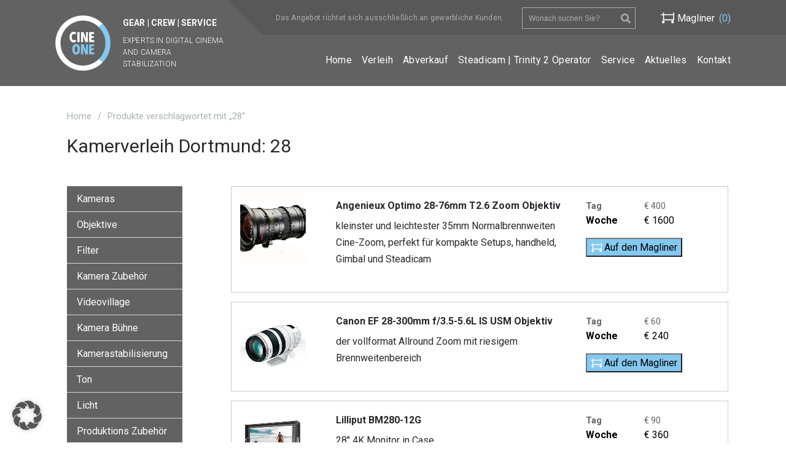

--- FILE ---
content_type: text/html; charset=UTF-8
request_url: https://www.cineone.tv/produkt-schlagwort/28/
body_size: 11889
content:
<!DOCTYPE html>
<html lang="de">
<head>
<script async src="https://www.googletagmanager.com/gtag/js?id=G-1CTEET01QT">
</script>
<script>
  window.dataLayer = window.dataLayer || [];
  function gtag(){dataLayer.push(arguments);}
  gtag('js', new Date());
  gtag('config', 'G-1CTEET01QT');
</script>
<meta charset="utf-8">
<title>28 Archive &#8226; CINEONE</title><link rel="preload" as="style" href="https://www.cineone.tv/wp-content/cache/perfmatters/www.cineone.tv/fonts/175c13d8ee95.google-fonts.css" /><link rel="stylesheet" href="https://www.cineone.tv/wp-content/cache/perfmatters/www.cineone.tv/fonts/175c13d8ee95.google-fonts.css" media="print" onload="this.media='all'" /><noscript><link rel="stylesheet" href="https://www.cineone.tv/wp-content/cache/perfmatters/www.cineone.tv/fonts/175c13d8ee95.google-fonts.css" /></noscript>
<meta name="viewport" content="width=device-width, initial-scale=1">
<link rel="apple-touch-icon-precomposed" href="https://www.cineone.tv/apple-touch-icon.png">
<link href="https://www.cineone.tv/wp-content/themes/cineone/bootstrap/css/bootstrap.css" rel="stylesheet">
<meta name='robots' content='index, follow, max-image-preview:large, max-snippet:-1, max-video-preview:-1' />
	
	<link rel="canonical" href="https://www.cineone.tv/produkt-schlagwort/28/" />
	<meta property="og:locale" content="de_DE" />
	<meta property="og:type" content="article" />
	<meta property="og:title" content="28 Archive &#8226; CINEONE" />
	<meta property="og:url" content="https://www.cineone.tv/produkt-schlagwort/28/" />
	<meta property="og:site_name" content="CINEONE" />
	<meta name="twitter:card" content="summary_large_image" />
	<script type="application/ld+json" class="yoast-schema-graph">{"@context":"https://schema.org","@graph":[{"@type":"CollectionPage","@id":"https://www.cineone.tv/produkt-schlagwort/28/","url":"https://www.cineone.tv/produkt-schlagwort/28/","name":"28 Archive &#8226; CINEONE","isPartOf":{"@id":"https://www.cineone.tv/#website"},"primaryImageOfPage":{"@id":"https://www.cineone.tv/produkt-schlagwort/28/#primaryimage"},"image":{"@id":"https://www.cineone.tv/produkt-schlagwort/28/#primaryimage"},"thumbnailUrl":"https://www.cineone.tv/wp-content/uploads/2018/03/angenieux_optimo_28-76_t26_zoom_mieten_leihen_1.jpg","breadcrumb":{"@id":"https://www.cineone.tv/produkt-schlagwort/28/#breadcrumb"},"inLanguage":"de"},{"@type":"ImageObject","inLanguage":"de","@id":"https://www.cineone.tv/produkt-schlagwort/28/#primaryimage","url":"https://www.cineone.tv/wp-content/uploads/2018/03/angenieux_optimo_28-76_t26_zoom_mieten_leihen_1.jpg","contentUrl":"https://www.cineone.tv/wp-content/uploads/2018/03/angenieux_optimo_28-76_t26_zoom_mieten_leihen_1.jpg","width":521,"height":357,"caption":"angenieux_optimo_28-76_t26_zoom_mieten_leihen_1"},{"@type":"BreadcrumbList","@id":"https://www.cineone.tv/produkt-schlagwort/28/#breadcrumb","itemListElement":[{"@type":"ListItem","position":1,"name":"Startseite","item":"https://www.cineone.tv/"},{"@type":"ListItem","position":2,"name":"28"}]},{"@type":"WebSite","@id":"https://www.cineone.tv/#website","url":"https://www.cineone.tv/","name":"CINEONE","description":"Kameraverleih Dortmund + Düsseldorf","potentialAction":[{"@type":"SearchAction","target":{"@type":"EntryPoint","urlTemplate":"https://www.cineone.tv/?s={search_term_string}"},"query-input":{"@type":"PropertyValueSpecification","valueRequired":true,"valueName":"search_term_string"}}],"inLanguage":"de"}]}</script>
	
<style id='wp-img-auto-sizes-contain-inline-css' type='text/css'>
img:is([sizes=auto i],[sizes^="auto," i]){contain-intrinsic-size:3000px 1500px}
/*# sourceURL=wp-img-auto-sizes-contain-inline-css */
</style>
<style id='wp-block-library-inline-css' type='text/css'>
:root{--wp-block-synced-color:#7a00df;--wp-block-synced-color--rgb:122,0,223;--wp-bound-block-color:var(--wp-block-synced-color);--wp-editor-canvas-background:#ddd;--wp-admin-theme-color:#007cba;--wp-admin-theme-color--rgb:0,124,186;--wp-admin-theme-color-darker-10:#006ba1;--wp-admin-theme-color-darker-10--rgb:0,107,160.5;--wp-admin-theme-color-darker-20:#005a87;--wp-admin-theme-color-darker-20--rgb:0,90,135;--wp-admin-border-width-focus:2px}@media (min-resolution:192dpi){:root{--wp-admin-border-width-focus:1.5px}}.wp-element-button{cursor:pointer}:root .has-very-light-gray-background-color{background-color:#eee}:root .has-very-dark-gray-background-color{background-color:#313131}:root .has-very-light-gray-color{color:#eee}:root .has-very-dark-gray-color{color:#313131}:root .has-vivid-green-cyan-to-vivid-cyan-blue-gradient-background{background:linear-gradient(135deg,#00d084,#0693e3)}:root .has-purple-crush-gradient-background{background:linear-gradient(135deg,#34e2e4,#4721fb 50%,#ab1dfe)}:root .has-hazy-dawn-gradient-background{background:linear-gradient(135deg,#faaca8,#dad0ec)}:root .has-subdued-olive-gradient-background{background:linear-gradient(135deg,#fafae1,#67a671)}:root .has-atomic-cream-gradient-background{background:linear-gradient(135deg,#fdd79a,#004a59)}:root .has-nightshade-gradient-background{background:linear-gradient(135deg,#330968,#31cdcf)}:root .has-midnight-gradient-background{background:linear-gradient(135deg,#020381,#2874fc)}:root{--wp--preset--font-size--normal:16px;--wp--preset--font-size--huge:42px}.has-regular-font-size{font-size:1em}.has-larger-font-size{font-size:2.625em}.has-normal-font-size{font-size:var(--wp--preset--font-size--normal)}.has-huge-font-size{font-size:var(--wp--preset--font-size--huge)}.has-text-align-center{text-align:center}.has-text-align-left{text-align:left}.has-text-align-right{text-align:right}.has-fit-text{white-space:nowrap!important}#end-resizable-editor-section{display:none}.aligncenter{clear:both}.items-justified-left{justify-content:flex-start}.items-justified-center{justify-content:center}.items-justified-right{justify-content:flex-end}.items-justified-space-between{justify-content:space-between}.screen-reader-text{border:0;clip-path:inset(50%);height:1px;margin:-1px;overflow:hidden;padding:0;position:absolute;width:1px;word-wrap:normal!important}.screen-reader-text:focus{background-color:#ddd;clip-path:none;color:#444;display:block;font-size:1em;height:auto;left:5px;line-height:normal;padding:15px 23px 14px;text-decoration:none;top:5px;width:auto;z-index:100000}html :where(.has-border-color){border-style:solid}html :where([style*=border-top-color]){border-top-style:solid}html :where([style*=border-right-color]){border-right-style:solid}html :where([style*=border-bottom-color]){border-bottom-style:solid}html :where([style*=border-left-color]){border-left-style:solid}html :where([style*=border-width]){border-style:solid}html :where([style*=border-top-width]){border-top-style:solid}html :where([style*=border-right-width]){border-right-style:solid}html :where([style*=border-bottom-width]){border-bottom-style:solid}html :where([style*=border-left-width]){border-left-style:solid}html :where(img[class*=wp-image-]){height:auto;max-width:100%}:where(figure){margin:0 0 1em}html :where(.is-position-sticky){--wp-admin--admin-bar--position-offset:var(--wp-admin--admin-bar--height,0px)}@media screen and (max-width:600px){html :where(.is-position-sticky){--wp-admin--admin-bar--position-offset:0px}}
/*# sourceURL=wp-block-library-inline-css */
</style><link rel='stylesheet' id='wc-blocks-style-css' href='https://www.cineone.tv/wp-content/plugins/woocommerce/assets/client/blocks/wc-blocks.css?ver=wc-10.4.3' type='text/css' media='all' />
<style id='classic-theme-styles-inline-css' type='text/css'>
/*! This file is auto-generated */
.wp-block-button__link{color:#fff;background-color:#32373c;border-radius:9999px;box-shadow:none;text-decoration:none;padding:calc(.667em + 2px) calc(1.333em + 2px);font-size:1.125em}.wp-block-file__button{background:#32373c;color:#fff;text-decoration:none}
/*# sourceURL=/wp-includes/css/classic-themes.min.css */
</style>
<link rel='stylesheet' id='woocommerce-layout-css' href='https://www.cineone.tv/wp-content/plugins/woocommerce/assets/css/woocommerce-layout.css?ver=10.4.3' type='text/css' media='all' />
<link rel='stylesheet' id='woocommerce-smallscreen-css' href='https://www.cineone.tv/wp-content/plugins/woocommerce/assets/css/woocommerce-smallscreen.css?ver=10.4.3' type='text/css' media='only screen and (max-width: 768px)' />
<link rel='stylesheet' id='woocommerce-general-css' href='https://www.cineone.tv/wp-content/plugins/woocommerce/assets/css/woocommerce.css?ver=10.4.3' type='text/css' media='all' />
<style id='woocommerce-inline-inline-css' type='text/css'>
.woocommerce form .form-row .required { visibility: visible; }
/*# sourceURL=woocommerce-inline-inline-css */
</style>
<link rel='stylesheet' id='fontawesome-regular-css' href='https://www.cineone.tv/wp-content/themes/cineone/font-awesome/css/fa-solid.min.css?ver=6.9' type='text/css' media='' />
<link rel='stylesheet' id='fontawesome-brands-css' href='https://www.cineone.tv/wp-content/themes/cineone/font-awesome/css/fa-brands.min.css?ver=6.9' type='text/css' media='' />
<link rel='stylesheet' id='fontawesome-css' href='https://www.cineone.tv/wp-content/themes/cineone/font-awesome/css/fontawesome.min.css?ver=6.9' type='text/css' media='' />
<link rel='stylesheet' id='co-css' href='https://www.cineone.tv/wp-content/themes/cineone/css/screen.css?ver=6.9' type='text/css' media='all' />
<link rel='stylesheet' id='borlabs-cookie-custom-css' href='https://www.cineone.tv/wp-content/cache/borlabs-cookie/1/borlabs-cookie-1-de.css?ver=3.3.23-43' type='text/css' media='all' />
<script type="text/javascript" src="https://www.cineone.tv/wp-includes/js/jquery/jquery.min.js?ver=3.7.1" id="jquery-core-js"></script>
<script type="text/javascript" src="https://www.cineone.tv/wp-content/plugins/woocommerce/assets/js/jquery-blockui/jquery.blockUI.min.js?ver=2.7.0-wc.10.4.3" id="wc-jquery-blockui-js" defer="defer" data-wp-strategy="defer"></script>
<script type="text/javascript" src="https://www.cineone.tv/wp-content/plugins/woocommerce/assets/js/js-cookie/js.cookie.min.js?ver=2.1.4-wc.10.4.3" id="wc-js-cookie-js" defer="defer" data-wp-strategy="defer"></script>
<script type="text/javascript" id="woocommerce-js-extra">
/* <![CDATA[ */
var woocommerce_params = {"ajax_url":"/wp-admin/admin-ajax.php","wc_ajax_url":"/?wc-ajax=%%endpoint%%","i18n_password_show":"Passwort anzeigen","i18n_password_hide":"Passwort ausblenden"};
//# sourceURL=woocommerce-js-extra
/* ]]> */
</script>
<script type="text/javascript" src="https://www.cineone.tv/wp-content/plugins/woocommerce/assets/js/frontend/woocommerce.min.js?ver=10.4.3" id="woocommerce-js" defer="defer" data-wp-strategy="defer"></script>
<script data-no-optimize="1" data-no-minify="1" data-cfasync="false" nowprocket type="text/javascript" src="https://www.cineone.tv/wp-content/cache/borlabs-cookie/1/borlabs-cookie-config-de.json.js?ver=3.3.23-46" id="borlabs-cookie-config-js"></script>
<script data-no-optimize="1" data-no-minify="1" data-cfasync="false" nowprocket type="text/javascript" src="https://www.cineone.tv/wp-content/plugins/borlabs-cookie/assets/javascript/borlabs-cookie-prioritize.min.js?ver=3.3.23" id="borlabs-cookie-prioritize-js"></script>
<script nowprocket data-borlabs-cookie-script-blocker-ignore>
if ('0' === '1' && ('0' === '1' || '1' === '1')) {
    window['gtag_enable_tcf_support'] = true;
}
window.dataLayer = window.dataLayer || [];
if (typeof gtag !== 'function') {
    function gtag() {
        dataLayer.push(arguments);
    }
}
gtag('set', 'developer_id.dYjRjMm', true);
if ('0' === '1' || '1' === '1') {
    if (window.BorlabsCookieGoogleConsentModeDefaultSet !== true) {
        let getCookieValue = function (name) {
            return document.cookie.match('(^|;)\\s*' + name + '\\s*=\\s*([^;]+)')?.pop() || '';
        };
        let cookieValue = getCookieValue('borlabs-cookie-gcs');
        let consentsFromCookie = {};
        if (cookieValue !== '') {
            consentsFromCookie = JSON.parse(decodeURIComponent(cookieValue));
        }
        let defaultValues = {
            'ad_storage': 'denied',
            'ad_user_data': 'denied',
            'ad_personalization': 'denied',
            'analytics_storage': 'denied',
            'functionality_storage': 'denied',
            'personalization_storage': 'denied',
            'security_storage': 'denied',
            'wait_for_update': 500,
        };
        gtag('consent', 'default', { ...defaultValues, ...consentsFromCookie });
    }
    window.BorlabsCookieGoogleConsentModeDefaultSet = true;
    let borlabsCookieConsentChangeHandler = function () {
        window.dataLayer = window.dataLayer || [];
        if (typeof gtag !== 'function') { function gtag(){dataLayer.push(arguments);} }

        let getCookieValue = function (name) {
            return document.cookie.match('(^|;)\\s*' + name + '\\s*=\\s*([^;]+)')?.pop() || '';
        };
        let cookieValue = getCookieValue('borlabs-cookie-gcs');
        let consentsFromCookie = {};
        if (cookieValue !== '') {
            consentsFromCookie = JSON.parse(decodeURIComponent(cookieValue));
        }

        consentsFromCookie.analytics_storage = BorlabsCookie.Consents.hasConsent('google-analytics') ? 'granted' : 'denied';

        BorlabsCookie.CookieLibrary.setCookie(
            'borlabs-cookie-gcs',
            JSON.stringify(consentsFromCookie),
            BorlabsCookie.Settings.automaticCookieDomainAndPath.value ? '' : BorlabsCookie.Settings.cookieDomain.value,
            BorlabsCookie.Settings.cookiePath.value,
            BorlabsCookie.Cookie.getPluginCookie().expires,
            BorlabsCookie.Settings.cookieSecure.value,
            BorlabsCookie.Settings.cookieSameSite.value
        );
    }
    document.addEventListener('borlabs-cookie-consent-saved', borlabsCookieConsentChangeHandler);
    document.addEventListener('borlabs-cookie-handle-unblock', borlabsCookieConsentChangeHandler);
}
if ('0' === '1') {
    gtag("js", new Date());
    gtag("config", "G-1CTEET01QT", {"anonymize_ip": true});

    (function (w, d, s, i) {
        var f = d.getElementsByTagName(s)[0],
            j = d.createElement(s);
        j.async = true;
        j.src =
            "https://www.googletagmanager.com/gtag/js?id=" + i;
        f.parentNode.insertBefore(j, f);
    })(window, document, "script", "G-1CTEET01QT");
}
</script>		<style type="text/css" id="wp-custom-css">
			sub {
	vertical-align:top;
}
@media (min-width: 960px){
	.header__right .topbar:before {
			border-width: 59px 0px 0px 59px;
			margin-left: -1px;
			margin-top: -1px;
	}
}
.home .products{
	display: flex;
	justify-content: center;
}		</style>
		
</head>
<body class="archive tax-product_tag term-1314 wp-theme-cineone theme-cineone woocommerce woocommerce-page woocommerce-no-js">
<header id="header" class="header">
    <div class="wrapper">
        <div class="logo">
            <a href="https://www.cineone.tv">
                <span><span class="nowrap">Gear | Crew | Service</span><br />
<em>Experts in Digital Cinema and Camera stabilization</em></span>
            </a>
        </div>
        <div class="header__right">
            <div class="topbar">
                <span class="topbar__info">
                    Das Angebot richtet sich ausschließlich an gewerbliche Kunden.                </span>
                <button type="button" class="navbar-toggle" data-toggle="collapse" data-target="#mainnav">
                    <span class="fa fa-bars"></span>
                </button>
                <div class="header__search"> 
                    
<form role="search" method="get" class="woocommerce-product-search" action="https://www.cineone.tv/">
	
	<input type="search" id="woocommerce-product-search-field" class="search-field" placeholder="Wonach suchen Sie?" value="" name="s" title="Search for:" />
        <i class="fa fa-search" onclick="jQuery('.woocommerce-product-search').submit();"></i>
	<input type="hidden" name="post_type" value="product" />
</form>                </div>
                <a class="cart-contents header__cart" href="https://www.cineone.tv/magliner/">
                    <span class="header__cart-title">Magliner</span> <span class="count">(0)</span>                </a>
            </div>
            <div class="mainmenu collapse navbar-collapse" id="mainnav">
                <div class="menu-main-container"><ul id="menu-main" class="menu mainmenulist nav navbar-nav"><li id="menu-item-8632" class="menu-item menu-item-type-post_type menu-item-object-page menu-item-home menu-item-8632"><a href="https://www.cineone.tv/">Home</a></li>
<li id="menu-item-6871" class="menu-item menu-item-type-taxonomy menu-item-object-product_cat menu-item-6871"><a href="https://www.cineone.tv/produkt-kategorie/kamera/">Verleih</a></li>
<li id="menu-item-13183" class="menu-item menu-item-type-post_type menu-item-object-page menu-item-13183"><a href="https://www.cineone.tv/abverkauf/">Abverkauf</a></li>
<li id="menu-item-8638" class="menu-item menu-item-type-post_type menu-item-object-page menu-item-8638"><a href="https://www.cineone.tv/steadicamoperator-trinity/">Steadicam | Trinity 2 Operator</a></li>
<li id="menu-item-6878" class="menu-item menu-item-type-post_type menu-item-object-page menu-item-6878"><a href="https://www.cineone.tv/service/">Service</a></li>
<li id="menu-item-9606" class="menu-item menu-item-type-post_type menu-item-object-page menu-item-9606"><a href="https://www.cineone.tv/aktuelles/">Aktuelles</a></li>
<li id="menu-item-6883" class="menu-item menu-item-type-post_type menu-item-object-page menu-item-6883"><a href="https://www.cineone.tv/kontakt/">Kontakt</a></li>
</ul></div>            </div>
        </div>
    </div>
</header>
<main id="content-wrap">
<section id="content" role="main" class="wrapper rent_archiv">
    <div class="row breadcrumwrapper">
        <div class="span12">
            <nav class="woocommerce-breadcrumb" ><a href="https://www.cineone.tv">Home</a><span class='seperator'>/</span>Produkte verschlagwortet mit &#8222;28&#8220;</nav>        </div>
    </div>
    <div class="row archivetitlewrapper">
        <div class="span8">
            
                <h1 class="page-title">
                                Kamerverleih Dortmund: 28                                </h1>
                    </div>
        <div class="span4">
                   </div>
    </div>
    <div class="row mainarchive">
        <div class="span3 sidebar">
            <button type="button" class="navbar-toggle collapsed" data-toggle="collapse" data-target=".product-categories" aria-expanded="false">
                <span class="fa fa-bars"></span>
            </button>
            <div class="stickme2" data-stick-ab="1180">
            <ul class="product-categories collapse navbar-collapse"><li class="cat-item cat-item-156 cat-parent"><a href="https://www.cineone.tv/produkt-kategorie/kamera/">Kameras</a><ul class='children'>
<li class="cat-item cat-item-621"><a href="https://www.cineone.tv/produkt-kategorie/kamera/arri/">ARRI</a></li>
<li class="cat-item cat-item-172"><a href="https://www.cineone.tv/produkt-kategorie/kamera/red-cinema/">RED Cinema</a></li>
<li class="cat-item cat-item-174"><a href="https://www.cineone.tv/produkt-kategorie/kamera/sony-cinealta/">Sony Cinealta</a></li>
<li class="cat-item cat-item-175"><a href="https://www.cineone.tv/produkt-kategorie/kamera/blackmagic/">Blackmagic</a></li>
<li class="cat-item cat-item-2459"><a href="https://www.cineone.tv/produkt-kategorie/kamera/dji/">DJI</a></li>
<li class="cat-item cat-item-161"><a href="https://www.cineone.tv/produkt-kategorie/kamera/dslr-dslm-kamera/">DSLR &amp; DSLM Kameras</a></li>
<li class="cat-item cat-item-167"><a href="https://www.cineone.tv/produkt-kategorie/kamera/hd-video/">EB/Doku Henkelmänner (HD &amp; 4k)</a></li>
<li class="cat-item cat-item-1343"><a href="https://www.cineone.tv/produkt-kategorie/kamera/gopro/">GoPro</a></li>
<li class="cat-item cat-item-1382"><a href="https://www.cineone.tv/produkt-kategorie/kamera/360-vr/">360° VR</a></li>
<li class="cat-item cat-item-627"><a href="https://www.cineone.tv/produkt-kategorie/kamera/3d/">3D</a></li>
<li class="cat-item cat-item-1697"><a href="https://www.cineone.tv/produkt-kategorie/kamera/highspeed/">Highspeed</a></li>
<li class="cat-item cat-item-1242"><a href="https://www.cineone.tv/produkt-kategorie/kamera/16mm-film/">16mm Film</a></li>
</ul>
</li>
<li class="cat-item cat-item-178 cat-parent"><a href="https://www.cineone.tv/produkt-kategorie/objektive/">Objektive</a><ul class='children'>
<li class="cat-item cat-item-2453"><a href="https://www.cineone.tv/produkt-kategorie/objektive/lpl-mount/">LPL-Mount</a></li>
<li class="cat-item cat-item-1255"><a href="https://www.cineone.tv/produkt-kategorie/objektive/anamorphic/">Anamorphic</a></li>
<li class="cat-item cat-item-1256"><a href="https://www.cineone.tv/produkt-kategorie/objektive/vintage-lenses/">Vintage Lenses</a></li>
<li class="cat-item cat-item-1252"><a href="https://www.cineone.tv/produkt-kategorie/objektive/pl-mount-festbrennweiten/">PL-Mount Festbrennweiten</a></li>
<li class="cat-item cat-item-1251"><a href="https://www.cineone.tv/produkt-kategorie/objektive/pl-mount-zooms/">PL-Mount Zooms</a></li>
<li class="cat-item cat-item-1254"><a href="https://www.cineone.tv/produkt-kategorie/objektive/ef-mount-festbrennweiten/">EF-Mount Festbrennweiten</a></li>
<li class="cat-item cat-item-1253"><a href="https://www.cineone.tv/produkt-kategorie/objektive/ef-mount-zooms/">EF-Mount Zooms</a></li>
<li class="cat-item cat-item-2281"><a href="https://www.cineone.tv/produkt-kategorie/objektive/e-mount-festbrennweiten/">E-Mount Festbrennweiten</a></li>
<li class="cat-item cat-item-195"><a href="https://www.cineone.tv/produkt-kategorie/objektive/e-mount-zooms/">E-Mount Zooms</a></li>
<li class="cat-item cat-item-194"><a href="https://www.cineone.tv/produkt-kategorie/objektive/nikon-f-mount/">Nikon F-Mount</a></li>
<li class="cat-item cat-item-1087"><a href="https://www.cineone.tv/produkt-kategorie/objektive/mft/">MFT-Mount</a></li>
<li class="cat-item cat-item-1383"><a href="https://www.cineone.tv/produkt-kategorie/objektive/hasselblad/">Hasselblad</a></li>
<li class="cat-item cat-item-1260"><a href="https://www.cineone.tv/produkt-kategorie/objektive/makro/">Makro</a></li>
<li class="cat-item cat-item-1375"><a href="https://www.cineone.tv/produkt-kategorie/objektive/16mm/">16mm</a></li>
<li class="cat-item cat-item-531"><a href="https://www.cineone.tv/produkt-kategorie/objektive/mount-adapter/">Mount Adapter</a></li>
</ul>
</li>
<li class="cat-item cat-item-179 cat-parent"><a href="https://www.cineone.tv/produkt-kategorie/filter/">Filter</a><ul class='children'>
<li class="cat-item cat-item-2521"><a href="https://www.cineone.tv/produkt-kategorie/filter/clear-schutz/">Clear &amp; Schutz</a></li>
<li class="cat-item cat-item-2255"><a href="https://www.cineone.tv/produkt-kategorie/filter/nd-4x5-65/">ND 4x5.65</a></li>
<li class="cat-item cat-item-2256"><a href="https://www.cineone.tv/produkt-kategorie/filter/pol-4x5-65/">POL 4x5.65</a></li>
<li class="cat-item cat-item-1501"><a href="https://www.cineone.tv/produkt-kategorie/filter/weichzeichner-4x5-65/">Weichzeichner 4x5.65</a></li>
<li class="cat-item cat-item-1502"><a href="https://www.cineone.tv/produkt-kategorie/filter/weichzeichner-4x4/">Weichzeichner 4x4</a></li>
<li class="cat-item cat-item-1504"><a href="https://www.cineone.tv/produkt-kategorie/filter/farbfilter-4x4/">Farb- und Korrekturfilter 4x4</a></li>
<li class="cat-item cat-item-1505"><a href="https://www.cineone.tv/produkt-kategorie/filter/nd-pol-4x4/">ND &amp; POL 4x4</a></li>
<li class="cat-item cat-item-1187"><a href="https://www.cineone.tv/produkt-kategorie/filter/diopter/">Diopter</a></li>
</ul>
</li>
<li class="cat-item cat-item-176 cat-parent"><a href="https://www.cineone.tv/produkt-kategorie/kamera-zubehoer/">Kamera Zubehör</a><ul class='children'>
<li class="cat-item cat-item-177"><a href="https://www.cineone.tv/produkt-kategorie/kamera-zubehoer/rigs/">Rigs</a></li>
<li class="cat-item cat-item-760"><a href="https://www.cineone.tv/produkt-kategorie/kamera-zubehoer/matteboxen/">Matteboxen</a></li>
<li class="cat-item cat-item-239"><a href="https://www.cineone.tv/produkt-kategorie/kamera-zubehoer/lenscontrol/">Lenscontrol</a></li>
<li class="cat-item cat-item-761"><a href="https://www.cineone.tv/produkt-kategorie/kamera-zubehoer/follow-focus/">Follow Focus</a></li>
<li class="cat-item cat-item-419"><a href="https://www.cineone.tv/produkt-kategorie/kamera-zubehoer/kamera-remote/">Kamera Remote</a></li>
<li class="cat-item cat-item-412"><a href="https://www.cineone.tv/produkt-kategorie/kamera-zubehoer/medien-und-lesegeraete/">Medien und Lesegeräte</a></li>
<li class="cat-item cat-item-418"><a href="https://www.cineone.tv/produkt-kategorie/kamera-zubehoer/akkus-und-ladegeraete/">Akkus und Ladegeräte</a></li>
<li class="cat-item cat-item-1548"><a href="https://www.cineone.tv/produkt-kategorie/kamera-zubehoer/red-module/">RED Module</a></li>
<li class="cat-item cat-item-415"><a href="https://www.cineone.tv/produkt-kategorie/kamera-zubehoer/teleprompter/">Teleprompter</a></li>
</ul>
</li>
<li class="cat-item cat-item-417 cat-parent"><a href="https://www.cineone.tv/produkt-kategorie/videovillage/">Videovillage</a><ul class='children'>
<li class="cat-item cat-item-1493"><a href="https://www.cineone.tv/produkt-kategorie/videovillage/evf/">EVF</a></li>
<li class="cat-item cat-item-1286"><a href="https://www.cineone.tv/produkt-kategorie/videovillage/monitore-und-sucher-1-8/">Monitore und Sucher 1"-8"</a></li>
<li class="cat-item cat-item-1296"><a href="https://www.cineone.tv/produkt-kategorie/videovillage/monitore-9-17/">Monitore 9"-17"</a></li>
<li class="cat-item cat-item-1297"><a href="https://www.cineone.tv/produkt-kategorie/videovillage/monitore-18-28/">Monitore 18"-28"</a></li>
<li class="cat-item cat-item-413"><a href="https://www.cineone.tv/produkt-kategorie/videovillage/bildfunkstrecken/">Bildfunkstrecken</a></li>
<li class="cat-item cat-item-803"><a href="https://www.cineone.tv/produkt-kategorie/videovillage/konverter/">Konverter</a></li>
<li class="cat-item cat-item-414"><a href="https://www.cineone.tv/produkt-kategorie/videovillage/recorder-kamera-zubehoer/">Recorder</a></li>
<li class="cat-item cat-item-1298"><a href="https://www.cineone.tv/produkt-kategorie/videovillage/streaming-encoder/">Streaming &amp; Encoder</a></li>
<li class="cat-item cat-item-636"><a href="https://www.cineone.tv/produkt-kategorie/videovillage/liveregie/">Liveregie</a></li>
<li class="cat-item cat-item-806"><a href="https://www.cineone.tv/produkt-kategorie/videovillage/kabel/">Kabel</a></li>
</ul>
</li>
<li class="cat-item cat-item-159 cat-parent"><a href="https://www.cineone.tv/produkt-kategorie/kamera-buehne/">Kamera Bühne</a><ul class='children'>
<li class="cat-item cat-item-221"><a href="https://www.cineone.tv/produkt-kategorie/kamera-buehne/stativsets/">Stativsets</a></li>
<li class="cat-item cat-item-1688"><a href="https://www.cineone.tv/produkt-kategorie/kamera-buehne/schwenkkoepfe/">Schwenkköpfe</a></li>
<li class="cat-item cat-item-1687"><a href="https://www.cineone.tv/produkt-kategorie/kamera-buehne/beine/">Beine</a></li>
<li class="cat-item cat-item-222"><a href="https://www.cineone.tv/produkt-kategorie/kamera-buehne/slider/">Slider</a></li>
<li class="cat-item cat-item-1149"><a href="https://www.cineone.tv/produkt-kategorie/kamera-buehne/dolly/">Dolly</a></li>
<li class="cat-item cat-item-1576"><a href="https://www.cineone.tv/produkt-kategorie/kamera-buehne/schienen/">Schienen</a></li>
<li class="cat-item cat-item-1150"><a href="https://www.cineone.tv/produkt-kategorie/kamera-buehne/jib/">Jib</a></li>
<li class="cat-item cat-item-1243"><a href="https://www.cineone.tv/produkt-kategorie/kamera-buehne/grip-zubehoer/">Grip Zubehör</a></li>
<li class="cat-item cat-item-416"><a href="https://www.cineone.tv/produkt-kategorie/kamera-buehne/sonstiges/">Sonstiges</a></li>
<li class="cat-item cat-item-2362"><a href="https://www.cineone.tv/produkt-kategorie/kamera-buehne/car-rigs/">Car Rigs</a></li>
</ul>
</li>
<li class="cat-item cat-item-375 cat-parent"><a href="https://www.cineone.tv/produkt-kategorie/kamerastabilisierung/">Kamerastabilisierung</a><ul class='children'>
<li class="cat-item cat-item-896"><a href="https://www.cineone.tv/produkt-kategorie/kamerastabilisierung/steadicam/">Steadicam</a></li>
<li class="cat-item cat-item-897"><a href="https://www.cineone.tv/produkt-kategorie/kamerastabilisierung/brushless-gimbal/">Brushless Gimbal</a></li>
<li class="cat-item cat-item-914"><a href="https://www.cineone.tv/produkt-kategorie/kamerastabilisierung/easyrig-und-co/">Easyrig &amp; Co</a></li>
</ul>
</li>
<li class="cat-item cat-item-158 cat-parent"><a href="https://www.cineone.tv/produkt-kategorie/ton/">Ton</a><ul class='children'>
<li class="cat-item cat-item-694"><a href="https://www.cineone.tv/produkt-kategorie/ton/mischer-und-rekorder/">Mischer und Rekorder</a></li>
<li class="cat-item cat-item-692"><a href="https://www.cineone.tv/produkt-kategorie/ton/mikrofone/">Mikrofone</a></li>
<li class="cat-item cat-item-691"><a href="https://www.cineone.tv/produkt-kategorie/ton/lavalier-und-funkstrecken/">Lavalier und Funkstrecken</a></li>
<li class="cat-item cat-item-693"><a href="https://www.cineone.tv/produkt-kategorie/ton/zubehor/">Zubehör</a></li>
</ul>
</li>
<li class="cat-item cat-item-160 cat-parent"><a href="https://www.cineone.tv/produkt-kategorie/licht/">Licht</a><ul class='children'>
<li class="cat-item cat-item-182"><a href="https://www.cineone.tv/produkt-kategorie/licht/on-camera/">On Camera</a></li>
<li class="cat-item cat-item-184"><a href="https://www.cineone.tv/produkt-kategorie/licht/eb-portabel/">EB &amp; Portabel</a></li>
<li class="cat-item cat-item-363"><a href="https://www.cineone.tv/produkt-kategorie/licht/effektgeraete/">Effektgeräte</a></li>
</ul>
</li>
<li class="cat-item cat-item-186"><a href="https://www.cineone.tv/produkt-kategorie/produktions-zubehor/">Produktions Zubehör</a></li>
<li class="cat-item cat-item-1097"><a href="https://www.cineone.tv/produkt-kategorie/kameradrohnen/">Kameradrohnen</a></li>
<li class="cat-item cat-item-1427"><a href="https://www.cineone.tv/produkt-kategorie/messgeraete/">Messgeräte</a></li>
</ul>            </div>
        </div>
        <div class="span9 productlist">
            
                <div class="woocommerce-notices-wrapper"></div>
                <ul class="products columns-4">
                
                
                    
<li class="post-9266 product type-product status-publish has-post-thumbnail product_cat-objektive product_cat-pl-mount-zooms product_tag-1314 product_tag-28-76 product_tag-732 product_tag-30-76 product_tag-35mm product_tag-5k product_tag-6k product_tag-1315 product_tag-angenieux product_tag-angle product_tag-dp product_tag-eb product_tag-fujinon product_tag-handheld product_tag-leihen product_tag-lens product_tag-lightweight product_tag-mieten product_tag-mount product_tag-objektiv product_tag-optimo product_tag-pl product_tag-rouge product_tag-steadicam product_tag-style product_tag-weit product_tag-weitwinkel product_tag-wide product_tag-wideangle product_tag-winkel product_tag-zoom first instock taxable shipping-taxable purchasable product-type-simple">
	
    <div class="col-sm-2 col-xs-5 product_thumb">
	<a href="https://www.cineone.tv/produkt/angenieux-optimo-28-76mm-t2-6-zoom-objektiv/" class="woocommerce-LoopProduct-link woocommerce-loop-product__link"><img width="341" height="341" src="https://www.cineone.tv/wp-content/uploads/2018/03/angenieux_optimo_28-76_t26_zoom_mieten_leihen_1-341x341.jpg" class="attachment-woocommerce_thumbnail size-woocommerce_thumbnail" alt="angenieux_optimo_28-76_t26_zoom_mieten_leihen_1" decoding="async" fetchpriority="high" srcset="https://www.cineone.tv/wp-content/uploads/2018/03/angenieux_optimo_28-76_t26_zoom_mieten_leihen_1-341x341.jpg 341w, https://www.cineone.tv/wp-content/uploads/2018/03/angenieux_optimo_28-76_t26_zoom_mieten_leihen_1-100x100.jpg 100w, https://www.cineone.tv/wp-content/uploads/2018/03/angenieux_optimo_28-76_t26_zoom_mieten_leihen_1-170x170.jpg 170w" sizes="(max-width: 341px) 100vw, 341px" /></a>
    </div>
    <div class="col-sm-10 col-xs-7 product_info">
        <div class="col-sm-8 prodtitlewrapper">
        	<a href="https://www.cineone.tv/produkt/angenieux-optimo-28-76mm-t2-6-zoom-objektiv/" class="woocommerce-LoopProduct-link woocommerce-loop-product__link"><h2 class="woocommerce-loop-product__title">Angenieux Optimo 28-76mm T2.6 Zoom Objektiv</h2><p>kleinster und leichtester 35mm Normalbrennweiten Cine-Zoom, perfekt für kompakte Setups, handheld, Gimbal und Steadicam</p>
</a>        </div>
        <div class="col-sm-4 priceinfo">
	        
        
            <div class="single_variation">
                <div class="price day ">
                                        <div class="price">
                        <span class="pricelabel">Tag </span>
                        <span class="amount">
                            <span class="woocommerce-Price-amount amount">
                                <span class="woocommerce-Price-currencySymbol">
                                    &euro;                                </span>
                                400                            </span>
                        </span>
                    </div>
                                    </div>
                <div class="price week">
                    <span class="pricelabel">Woche </span>
                    <span class="amount">
 
                        <span class="woocommerce-Price-amount amount">
                            <span class="woocommerce-Price-currencySymbol">
                                &euro;                            </span>
                            1600                        </span>
                     </span>
                </div>
                			
            </div>  
            <form class="cart" method="post" enctype='multipart/form-data'>
                
                                <input type="hidden" step="1" min="1" max="1" name="quantity" value="1" title="Menge" class="input-text qty text" size="4">
                <input type="hidden" name="add-to-cart" value="9266" />
                    <button type="submit" class="single_add_to_cart_button button alt" onclick="submit()" ><i class="fa fa-shopping-cart" aria-hidden="true"></i> Auf den Magliner</button> 
                                            </form>
       
            </div>
    </div>
	
</li>
                
                    
<li class="post-9311 product type-product status-publish has-post-thumbnail product_cat-ef-mount-zooms product_cat-objektive product_tag-1314 product_tag-28-300 product_tag-3-5 product_tag-564 product_tag-449 product_tag-5-6 product_tag-allround product_tag-canon product_tag-ef product_tag-ii product_tag-immerdrauf product_tag-is product_tag-l product_tag-leihen product_tag-mieten product_tag-objektiv product_tag-reihe product_tag-reise product_tag-reisezoom product_tag-tele product_tag-usm product_tag-vollformat product_tag-zoom  instock taxable shipping-taxable purchasable product-type-simple">
	
    <div class="col-sm-2 col-xs-5 product_thumb">
	<a href="https://www.cineone.tv/produkt/canon-ef-28-300mm-f-3-5-5-6l-is-usm-objektiv/" class="woocommerce-LoopProduct-link woocommerce-loop-product__link"><img width="341" height="265" src="https://www.cineone.tv/wp-content/uploads/2018/03/canon_EF_28-300mm_f3.5-5.6L_IS_USM_mieten_leihen-341x265.jpg" class="attachment-woocommerce_thumbnail size-woocommerce_thumbnail" alt="canon_EF_28-300mm_f3.5-5.6L_IS_USM_mieten_leihen" decoding="async" /></a>
    </div>
    <div class="col-sm-10 col-xs-7 product_info">
        <div class="col-sm-8 prodtitlewrapper">
        	<a href="https://www.cineone.tv/produkt/canon-ef-28-300mm-f-3-5-5-6l-is-usm-objektiv/" class="woocommerce-LoopProduct-link woocommerce-loop-product__link"><h2 class="woocommerce-loop-product__title">Canon EF 28-300mm f/3.5-5.6L IS USM Objektiv</h2><p>der vollformat Allround Zoom mit riesigem Brennweitenbereich</p>
</a>        </div>
        <div class="col-sm-4 priceinfo">
	        
        
            <div class="single_variation">
                <div class="price day ">
                                        <div class="price">
                        <span class="pricelabel">Tag </span>
                        <span class="amount">
                            <span class="woocommerce-Price-amount amount">
                                <span class="woocommerce-Price-currencySymbol">
                                    &euro;                                </span>
                                60                            </span>
                        </span>
                    </div>
                                    </div>
                <div class="price week">
                    <span class="pricelabel">Woche </span>
                    <span class="amount">
 
                        <span class="woocommerce-Price-amount amount">
                            <span class="woocommerce-Price-currencySymbol">
                                &euro;                            </span>
                            240                        </span>
                     </span>
                </div>
                			
            </div>  
            <form class="cart" method="post" enctype='multipart/form-data'>
                
                                <input type="hidden" step="1" min="1" max="1" name="quantity" value="1" title="Menge" class="input-text qty text" size="4">
                <input type="hidden" name="add-to-cart" value="9311" />
                    <button type="submit" class="single_add_to_cart_button button alt" onclick="submit()" ><i class="fa fa-shopping-cart" aria-hidden="true"></i> Auf den Magliner</button> 
                                            </form>
       
            </div>
    </div>
	
</li>
                
                    
<li class="post-9645 product type-product status-publish has-post-thumbnail product_cat-monitore-18-28 product_cat-videovillage product_tag-12g product_tag-1466 product_tag-1703p3x product_tag-1314 product_tag-3g product_tag-4k product_tag-bildschirm product_tag-farb product_tag-farbreferenz product_tag-field product_tag-fieldmonitor product_tag-fullhd product_tag-funk product_tag-hd product_tag-hdmi product_tag-inch product_tag-lcd product_tag-leihen product_tag-mieten product_tag-monitor product_tag-oled product_tag-produktionsmonitor product_tag-referenz product_tag-sdi product_tag-smallhd product_tag-uhd product_tag-wireless product_tag-zoll  instock taxable shipping-taxable purchasable product-type-simple">
	
    <div class="col-sm-2 col-xs-5 product_thumb">
	<a href="https://www.cineone.tv/produkt/lilliput-bm280-12g/" class="woocommerce-LoopProduct-link woocommerce-loop-product__link"><img width="341" height="341" src="https://www.cineone.tv/wp-content/uploads/2018/11/Lilliput_BM280-12G_uhd_4k_monitor_mieten_leihen-341x341.jpg" class="attachment-woocommerce_thumbnail size-woocommerce_thumbnail" alt="Lilliput_BM280-12G_uhd_4k_monitor_mieten_leihen" decoding="async" srcset="https://www.cineone.tv/wp-content/uploads/2018/11/Lilliput_BM280-12G_uhd_4k_monitor_mieten_leihen-341x341.jpg 341w, https://www.cineone.tv/wp-content/uploads/2018/11/Lilliput_BM280-12G_uhd_4k_monitor_mieten_leihen-100x100.jpg 100w, https://www.cineone.tv/wp-content/uploads/2018/11/Lilliput_BM280-12G_uhd_4k_monitor_mieten_leihen-170x170.jpg 170w, https://www.cineone.tv/wp-content/uploads/2018/11/Lilliput_BM280-12G_uhd_4k_monitor_mieten_leihen.jpg 500w" sizes="(max-width: 341px) 100vw, 341px" /></a>
    </div>
    <div class="col-sm-10 col-xs-7 product_info">
        <div class="col-sm-8 prodtitlewrapper">
        	<a href="https://www.cineone.tv/produkt/lilliput-bm280-12g/" class="woocommerce-LoopProduct-link woocommerce-loop-product__link"><h2 class="woocommerce-loop-product__title">Lilliput BM280-12G</h2><p>28&#8243; 4K Monitor in Case</p>
</a>        </div>
        <div class="col-sm-4 priceinfo">
	        
        
            <div class="single_variation">
                <div class="price day ">
                                        <div class="price">
                        <span class="pricelabel">Tag </span>
                        <span class="amount">
                            <span class="woocommerce-Price-amount amount">
                                <span class="woocommerce-Price-currencySymbol">
                                    &euro;                                </span>
                                90                            </span>
                        </span>
                    </div>
                                    </div>
                <div class="price week">
                    <span class="pricelabel">Woche </span>
                    <span class="amount">
 
                        <span class="woocommerce-Price-amount amount">
                            <span class="woocommerce-Price-currencySymbol">
                                &euro;                            </span>
                            360                        </span>
                     </span>
                </div>
                			
            </div>  
            <form class="cart" method="post" enctype='multipart/form-data'>
                
                                <input type="hidden" step="1" min="1" max="1" name="quantity" value="1" title="Menge" class="input-text qty text" size="4">
                <input type="hidden" name="add-to-cart" value="9645" />
                    <button type="submit" class="single_add_to_cart_button button alt" onclick="submit()" ><i class="fa fa-shopping-cart" aria-hidden="true"></i> Auf den Magliner</button> 
                                            </form>
       
            </div>
    </div>
	
</li>
                
                </ul>
                
            
            
        </div>
    </div>
</section>
</main>
<footer class="footer">
    <div class="wrapper">
        <div class="row flex">
            <div class="footer__left col-xs-12 col-sm-4">
                <p class="footer__copy">
                    &copy; 2026                    CineOne GmbH
                </p>
          <span class="footer__social">
              <a href="https://www.facebook.com/KameraverleihDortmund/" target="_blank"><i class="fab fa-facebook"></i></a>
              <a href="https://www.instagram.com/cineone.tv/" target="_blank"><i class="fab fa-instagram"></i></a>
              <a href="https://www.youtube.com/channel/UCtGQiqKL7hv6zQgiABxg3GA?" target="_blank"><i class="fab fa-youtube"></i></a>   
          </span>
            </div>
            <div class="col-xs-12 col-sm-4 text-center">
          <a href="https://www.climatepartner.com/17083-2108-1001" target="_blank"><img src="https://www.cineone.tv/wp-content/uploads/2021/08/cineone-klimaneutral.png" alt="klimaneutral logo cineone"></a>
            </div>
            <div class="footer__right  col-xs-12 col-sm-4">
            <p>
                <a href="https://www.cineone.tv/datenschutz">Datenschutz</a>
            </p>
            <p>
                <a href="https://www.cineone.tv/impressum">Impressum</a>
            </p>
            <p>
                <a href="https://www.cineone.tv/agb">AGB</a>
            </p>
    
            </div>
            </div>
        </div>
    </div>
</footer>
<script type="speculationrules">
{"prefetch":[{"source":"document","where":{"and":[{"href_matches":"/*"},{"not":{"href_matches":["/wp-*.php","/wp-admin/*","/wp-content/uploads/*","/wp-content/*","/wp-content/plugins/*","/wp-content/themes/cineone/*","/*\\?(.+)"]}},{"not":{"selector_matches":"a[rel~=\"nofollow\"]"}},{"not":{"selector_matches":".no-prefetch, .no-prefetch a"}}]},"eagerness":"conservative"}]}
</script>
<script type="importmap" id="wp-importmap">
{"imports":{"borlabs-cookie-core":"https://www.cineone.tv/wp-content/plugins/borlabs-cookie/assets/javascript/borlabs-cookie.min.js?ver=3.3.23"}}
</script>
<script type="module" src="https://www.cineone.tv/wp-content/plugins/borlabs-cookie/assets/javascript/borlabs-cookie.min.js?ver=3.3.23" id="borlabs-cookie-core-js-module" data-cfasync="false" data-no-minify="1" data-no-optimize="1"></script>
<script type="module" src="https://www.cineone.tv/wp-content/plugins/borlabs-cookie/assets/javascript/borlabs-cookie-legacy-backward-compatibility.min.js?ver=3.3.23" id="borlabs-cookie-legacy-backward-compatibility-js-module"></script>
<script type="application/ld+json">{"@context":"https://schema.org/","@type":"BreadcrumbList","itemListElement":[{"@type":"ListItem","position":1,"item":{"name":"Home","@id":"https://www.cineone.tv"}},{"@type":"ListItem","position":2,"item":{"name":"Produkte verschlagwortet mit &amp;#8222;28&amp;#8220;","@id":"https://www.cineone.tv/produkt-schlagwort/28/"}}]}</script><div data-nosnippet data-borlabs-cookie-consent-required='true' id='BorlabsCookieBox'></div><div id='BorlabsCookieWidget' class='brlbs-cmpnt-container'></div>	<script type='text/javascript'>
		(function () {
			var c = document.body.className;
			c = c.replace(/woocommerce-no-js/, 'woocommerce-js');
			document.body.className = c;
		})();
	</script>
	<script type="text/javascript" src="https://www.cineone.tv/wp-includes/js/jquery/ui/core.min.js?ver=1.13.3" id="jquery-ui-core-js" defer></script>
<script type="text/javascript" src="https://www.cineone.tv/wp-includes/js/jquery/ui/datepicker.min.js?ver=1.13.3" id="jquery-ui-datepicker-js" defer></script>
<script type="text/javascript" id="jquery-ui-datepicker-js-after">
/* <![CDATA[ */
jQuery(function(jQuery){jQuery.datepicker.setDefaults({"closeText":"Schlie\u00dfen","currentText":"Heute","monthNames":["Januar","Februar","M\u00e4rz","April","Mai","Juni","Juli","August","September","Oktober","November","Dezember"],"monthNamesShort":["Jan.","Feb.","M\u00e4rz","Apr.","Mai","Juni","Juli","Aug.","Sep.","Okt.","Nov.","Dez."],"nextText":"Weiter","prevText":"Zur\u00fcck","dayNames":["Sonntag","Montag","Dienstag","Mittwoch","Donnerstag","Freitag","Samstag"],"dayNamesShort":["So.","Mo.","Di.","Mi.","Do.","Fr.","Sa."],"dayNamesMin":["S","M","D","M","D","F","S"],"dateFormat":"dd.mm.yy","firstDay":1,"isRTL":false});});
//# sourceURL=jquery-ui-datepicker-js-after
/* ]]> */
</script>
<script type="text/javascript" src="https://www.cineone.tv/wp-content/themes/cineone/bootstrap/js/bootstrap.min.js?ver=3.3.5" id="bootstrap-init-js" defer></script>
<script type="text/javascript" src="https://www.cineone.tv/wp-content/themes/cineone/js/app.min.js" id="daro-init-js" defer></script>
<script type="text/javascript" src="https://www.cineone.tv/wp-content/plugins/woocommerce/assets/js/sourcebuster/sourcebuster.min.js?ver=10.4.3" id="sourcebuster-js-js" defer></script>
<script type="text/javascript" id="wc-order-attribution-js-extra">
/* <![CDATA[ */
var wc_order_attribution = {"params":{"lifetime":1.0e-5,"session":30,"base64":false,"ajaxurl":"https://www.cineone.tv/wp-admin/admin-ajax.php","prefix":"wc_order_attribution_","allowTracking":true},"fields":{"source_type":"current.typ","referrer":"current_add.rf","utm_campaign":"current.cmp","utm_source":"current.src","utm_medium":"current.mdm","utm_content":"current.cnt","utm_id":"current.id","utm_term":"current.trm","utm_source_platform":"current.plt","utm_creative_format":"current.fmt","utm_marketing_tactic":"current.tct","session_entry":"current_add.ep","session_start_time":"current_add.fd","session_pages":"session.pgs","session_count":"udata.vst","user_agent":"udata.uag"}};
//# sourceURL=wc-order-attribution-js-extra
/* ]]> */
</script>
<script type="text/javascript" id="wc-order-attribution-js-before">
/* <![CDATA[ */
if (typeof wc_order_attribution !== 'undefined' && typeof wc_order_attribution.params !== 'undefined' && typeof wc_order_attribution.params.allowTracking !== 'undefined') {
    const cookies = document.cookie.split('; ');
    let consentWcOrderAttribution = false;
    for (let c of cookies) {
    if (c.startsWith('borlabs-cookie=')) {
            consentWcOrderAttribution = c.includes('%22wc-order-attribution%22');
            break;
        }
    }
    wc_order_attribution.params.allowTracking = consentWcOrderAttribution;
}
//# sourceURL=wc-order-attribution-js-before
/* ]]> */
</script>
<script type="text/javascript" src="https://www.cineone.tv/wp-content/plugins/woocommerce/assets/js/frontend/order-attribution.min.js?ver=10.4.3" id="wc-order-attribution-js" defer></script>
<template id="brlbs-cmpnt-cb-template-facebook-content-blocker">
 <div class="brlbs-cmpnt-container brlbs-cmpnt-content-blocker brlbs-cmpnt-with-individual-styles" data-borlabs-cookie-content-blocker-id="facebook-content-blocker" data-borlabs-cookie-content=""><div class="brlbs-cmpnt-cb-preset-b brlbs-cmpnt-cb-facebook"> <div class="brlbs-cmpnt-cb-thumbnail" style="background-image: url('https://www.cineone.tv/wp-content/uploads/borlabs-cookie/1/cb-facebook-main.png')"></div> <div class="brlbs-cmpnt-cb-main"> <div class="brlbs-cmpnt-cb-content"> <p class="brlbs-cmpnt-cb-description">Sie sehen gerade einen Platzhalterinhalt von <strong>Facebook</strong>. Um auf den eigentlichen Inhalt zuzugreifen, klicken Sie auf die Schaltfläche unten. Bitte beachten Sie, dass dabei Daten an Drittanbieter weitergegeben werden.</p> <a class="brlbs-cmpnt-cb-provider-toggle" href="#" data-borlabs-cookie-show-provider-information role="button">Mehr Informationen</a> </div> <div class="brlbs-cmpnt-cb-buttons"> <a class="brlbs-cmpnt-cb-btn" href="#" data-borlabs-cookie-unblock role="button">Inhalt entsperren</a> <a class="brlbs-cmpnt-cb-btn" href="#" data-borlabs-cookie-accept-service role="button" style="display: inherit">Erforderlichen Service akzeptieren und Inhalte entsperren</a> </div> </div> </div></div>
</template>
<script>
(function() {
        const template = document.querySelector("#brlbs-cmpnt-cb-template-facebook-content-blocker");
        const divsToInsertBlocker = document.querySelectorAll('div.fb-video[data-href*="//www.facebook.com/"], div.fb-post[data-href*="//www.facebook.com/"]');
        for (const div of divsToInsertBlocker) {
            const blocked = template.content.cloneNode(true).querySelector('.brlbs-cmpnt-container');
            blocked.dataset.borlabsCookieContent = btoa(unescape(encodeURIComponent(div.outerHTML)));
            div.replaceWith(blocked);
        }
})()
</script><template id="brlbs-cmpnt-cb-template-gravity-forms-recaptcha">
 <div class="brlbs-cmpnt-container brlbs-cmpnt-content-blocker brlbs-cmpnt-with-individual-styles" data-borlabs-cookie-content-blocker-id="gravity-forms-recaptcha" data-borlabs-cookie-content=""><div class="brlbs-cmpnt-cb-preset-b brlbs-cmpnt-cb-recaptcha-gravity-forms"> <div class="brlbs-cmpnt-cb-thumbnail" style="background-image: url('https://www.cineone.tv/wp-content/uploads/borlabs-cookie/1/bct-google-recaptcha-main.png')"></div> <div class="brlbs-cmpnt-cb-main"> <div class="brlbs-cmpnt-cb-content"> <p class="brlbs-cmpnt-cb-description">Sie müssen den Inhalt von <strong>reCAPTCHA</strong> laden, um das Formular abzuschicken. Bitte beachten Sie, dass dabei Daten mit Drittanbietern ausgetauscht werden.</p> <a class="brlbs-cmpnt-cb-provider-toggle" href="#" data-borlabs-cookie-show-provider-information role="button">Mehr Informationen</a> </div> <div class="brlbs-cmpnt-cb-buttons"> <a class="brlbs-cmpnt-cb-btn" href="#" data-borlabs-cookie-unblock role="button">Inhalt entsperren</a> <a class="brlbs-cmpnt-cb-btn" href="#" data-borlabs-cookie-accept-service role="button" style="display: inherit">Erforderlichen Service akzeptieren und Inhalte entsperren</a> </div> </div> </div></div>
</template>
<script>
(function() {
    const template = document.querySelector("#brlbs-cmpnt-cb-template-gravity-forms-recaptcha");
    const divsToInsertBlocker = document.querySelectorAll('div.ginput_container.ginput_recaptcha');
    for (const div of divsToInsertBlocker) {
        const cb = template.content.cloneNode(true).querySelector('.brlbs-cmpnt-container');
        div.appendChild(cb);
    }
})()
</script><template id="brlbs-cmpnt-cb-template-instagram">
 <div class="brlbs-cmpnt-container brlbs-cmpnt-content-blocker brlbs-cmpnt-with-individual-styles" data-borlabs-cookie-content-blocker-id="instagram" data-borlabs-cookie-content=""><div class="brlbs-cmpnt-cb-preset-b brlbs-cmpnt-cb-instagram"> <div class="brlbs-cmpnt-cb-thumbnail" style="background-image: url('https://www.cineone.tv/wp-content/uploads/borlabs-cookie/1/cb-instagram-main.png')"></div> <div class="brlbs-cmpnt-cb-main"> <div class="brlbs-cmpnt-cb-content"> <p class="brlbs-cmpnt-cb-description">Sie sehen gerade einen Platzhalterinhalt von <strong>Instagram</strong>. Um auf den eigentlichen Inhalt zuzugreifen, klicken Sie auf die Schaltfläche unten. Bitte beachten Sie, dass dabei Daten an Drittanbieter weitergegeben werden.</p> <a class="brlbs-cmpnt-cb-provider-toggle" href="#" data-borlabs-cookie-show-provider-information role="button">Mehr Informationen</a> </div> <div class="brlbs-cmpnt-cb-buttons"> <a class="brlbs-cmpnt-cb-btn" href="#" data-borlabs-cookie-unblock role="button">Inhalt entsperren</a> <a class="brlbs-cmpnt-cb-btn" href="#" data-borlabs-cookie-accept-service role="button" style="display: inherit">Erforderlichen Service akzeptieren und Inhalte entsperren</a> </div> </div> </div></div>
</template>
<script>
(function() {
    const template = document.querySelector("#brlbs-cmpnt-cb-template-instagram");
    const divsToInsertBlocker = document.querySelectorAll('blockquote.instagram-media[data-instgrm-permalink*="instagram.com/"],blockquote.instagram-media[data-instgrm-version]');
    for (const div of divsToInsertBlocker) {
        const blocked = template.content.cloneNode(true).querySelector('.brlbs-cmpnt-container');
        blocked.dataset.borlabsCookieContent = btoa(unescape(encodeURIComponent(div.outerHTML)));
        div.replaceWith(blocked);
    }
})()
</script><template id="brlbs-cmpnt-cb-template-x-alias-twitter-content-blocker">
 <div class="brlbs-cmpnt-container brlbs-cmpnt-content-blocker brlbs-cmpnt-with-individual-styles" data-borlabs-cookie-content-blocker-id="x-alias-twitter-content-blocker" data-borlabs-cookie-content=""><div class="brlbs-cmpnt-cb-preset-b brlbs-cmpnt-cb-x"> <div class="brlbs-cmpnt-cb-thumbnail" style="background-image: url('https://www.cineone.tv/wp-content/uploads/borlabs-cookie/1/cb-twitter-main.png')"></div> <div class="brlbs-cmpnt-cb-main"> <div class="brlbs-cmpnt-cb-content"> <p class="brlbs-cmpnt-cb-description">Sie sehen gerade einen Platzhalterinhalt von <strong>X</strong>. Um auf den eigentlichen Inhalt zuzugreifen, klicken Sie auf die Schaltfläche unten. Bitte beachten Sie, dass dabei Daten an Drittanbieter weitergegeben werden.</p> <a class="brlbs-cmpnt-cb-provider-toggle" href="#" data-borlabs-cookie-show-provider-information role="button">Mehr Informationen</a> </div> <div class="brlbs-cmpnt-cb-buttons"> <a class="brlbs-cmpnt-cb-btn" href="#" data-borlabs-cookie-unblock role="button">Inhalt entsperren</a> <a class="brlbs-cmpnt-cb-btn" href="#" data-borlabs-cookie-accept-service role="button" style="display: inherit">Erforderlichen Service akzeptieren und Inhalte entsperren</a> </div> </div> </div></div>
</template>
<script>
(function() {
        const template = document.querySelector("#brlbs-cmpnt-cb-template-x-alias-twitter-content-blocker");
        const divsToInsertBlocker = document.querySelectorAll('blockquote.twitter-tweet,blockquote.twitter-video');
        for (const div of divsToInsertBlocker) {
            const blocked = template.content.cloneNode(true).querySelector('.brlbs-cmpnt-container');
            blocked.dataset.borlabsCookieContent = btoa(unescape(encodeURIComponent(div.outerHTML)));
            div.replaceWith(blocked);
        }
})()
</script><div class="contact-bar">
    <div class="row">
      <div class="col-xs-4">
        <a href="mailto:info@cineone.tv">
          <span class="iconf-mail"></span>
        </a>
      </div>
      <div class="col-xs-4">
        <a href="https://www.google.de/maps/place/CineOne+%E2%80%93+Kameraverleih+Dortmund/@51.5077161,7.4043976,17z/data=!3m1!4b1!4m5!3m4!1s0x47b919097d1a860f:0x6ee4f11ac07e0a9f!8m2!3d51.5077128!4d7.4065863?hl=de" target="_blank">
          <span class="iconf-location"></span>
        </a>
      </div>
      <div class="col-xs-4">
        <a href="tel:+4923199760737">
          <span class="iconf-phone"></span>
        </a>
      </div>
  </div>
</div>
</body>
</html>
<!-- Cached for great performance -->